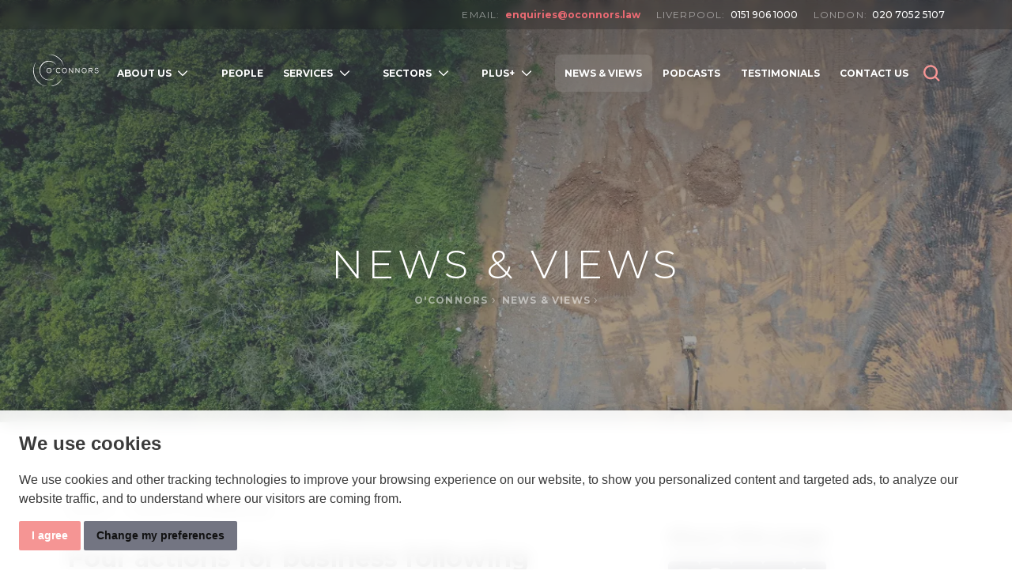

--- FILE ---
content_type: text/html; charset=utf-8
request_url: https://www.oconnors.law/news-views/four-actions-for-business-following-cop26/
body_size: 18642
content:


<!DOCTYPE html>
<html lang="en">

<head>
    <meta charset="utf-8">
    <meta name="viewport" content="width=device-width, initial-scale=1, shrink-to-fit=no">

    
    <title>Four actions for business following COP26: O&#x27;Connors | business lawyers for corporate, commercial, insurance and regulatory advice</title>
<meta name="apple-mobile-web-app-title" content="O&#x27;Connors">

    <meta name="description" content="The recent COP26 in Glasgow had a much greater focus on private sector businesses than in previous summits, increasing the pressure on them to transition to net-zero carbon emissions.">

<meta name="keywords" content="O&#x27;Connors, business lawyers, business advisers, corporate, commercial, insurance, regulatory">



    
<meta property="og:type" content="Website" />
<meta property="og:url" content="https://www.oconnors.law/news-views/four-actions-for-business-following-cop26/" />
    <meta property="og:title" content="Four actions for business following COP26 - O&#x27;Connors | business lawyers for corporate, commercial, insurance and regulatory advice" />

<meta property="og:description" content="The recent COP26 in Glasgow had a much greater focus on private sector businesses than in previous summits, increasing the pressure on them to transition to net-zero carbon emissions." />

		<meta property="og:image" content="https://www.oconnors.law/media/xjjgomuq/amazon-rainforest.jpg?width=1200&amp;height=630&amp;v=1d7f3634dbd1c30+&quality=70&format=webp" />


    
        <link rel="apple-touch-icon" sizes="57x57" href="/images/web/apple-touch-icon-57x57.png">
        <link rel="apple-touch-icon" sizes="60x60" href="/images/web/apple-touch-icon-60x60.png">
        <link rel="apple-touch-icon" sizes="72x72" href="/images/web/apple-touch-icon-72x72.png">
        <link rel="apple-touch-icon" sizes="76x76" href="/images/web/apple-touch-icon-76x76.png">
        <link rel="apple-touch-icon" sizes="114x114" href="/images/web/apple-touch-icon-114x114.png">
        <link rel="apple-touch-icon" sizes="120x120" href="/images/web/apple-touch-icon-120x120.png">
        <link rel="apple-touch-icon" sizes="144x144" href="/images/web/apple-touch-icon-144x144.png">
        <link rel="apple-touch-icon" sizes="152x152" href="/images/web/apple-touch-icon-152x152.png">
        <link rel="apple-touch-icon" sizes="180x180" href="/images/web/apple-touch-icon-180x180.png">
        <link rel="icon" type="image/png" sizes="32x32" href="/images/web/favicon-32x32.png">
        <link rel="icon" type="image/png" sizes="192x192" href="/images/web/android-chrome-192x192.png">
        <link rel="icon" type="image/png" sizes="96x96" href="/images/web/favicon-96x96.png">
        <link rel="icon" type="image/png" sizes="16x16" href="/images/web/favicon-16x16.png">
        <meta name="msapplication-config" content="IEconfig.xml" />
        <meta name="msapplication-TileColor" content="#565867">
        <meta name="msapplication-TileImage" content="/images/web/mstile-144x144.png">
        <meta name="theme-color" content="#565867">



        <script type="application/ld+json">
{"@context":"https://schema.org/","@type":"Organization","name":"O'Connors","description":"O'Connors: Business lawyers and advisers with a unique blend of corporate, commercial, insurance and regulatory expertise and sector experience","image":"https://www.oconnors.law/media/1mop2s14/homepage-header-5.jpg","sameAs":["https://www.linkedin.com/company/o%27connors-llp"],"telephone":"0151 906 1000","email":"enquiries@oconnors.law"}
{"@context":"https://schema.org/","@type":"LocalBusiness","name":"O'Connors","url":"https://www.oconnors.law/","image":"https://www.oconnors.law/media/1mop2s14/homepage-header-5.jpg","address":{"@type":"PostalAddress","streetAddress":"O’Connors \nThe Plaza \n100 Old Hall Street \nLiverpool L3 9QJ"},"telephone":"0151 906 1000","email":"enquiries@oconnors.law","department":[{"@context":"https://schema.org/","@type":"Organization","name":"Liverpool Office","legalName":"O'Connors","email":"enquiries@oconnors.law","telephone":"0151 906 1000","address":{"@type":"PostalAddress","streetAddress":"O’Connors \nThe Plaza \n100 Old Hall Street \nLiverpool L3 9QJ"},"image":"https://www.oconnors.law/media/tenpiu03/liverpool-reflection-3.jpeg","location":{"@type":"Place","geo":{"@type":"GeoCoordinates","latitude":"53.410974","longitude":"-2.994858"}}},{"@context":"https://schema.org/","@type":"Organization","name":"London Office","legalName":"O'Connors","email":"enquiries@oconnors.law","telephone":"020 7052 5107","address":{"@type":"PostalAddress","streetAddress":"O’Connors \nNew London House\n6 London Street\nLondon EC3R 7LP"},"image":"https://www.oconnors.law/media/ghtmf3fc/london-reflection-2.jpg","location":{"@type":"Place","geo":{"@type":"GeoCoordinates","latitude":"51.51137","longitude":"-0.07922"}}}]}        </script>


    <!--[if IE]>
        <link href="/css/bootstrap-ie9.css" rel="stylesheet">
        <script src="https://cdn.jsdelivr.net/g/html5shiv@3.7.3" integrity="sha384-n1GsgyUdmQFXgUiVElDGJzjMEiIOJKcvXHCfKu0Ma8i2Cvipsuf1JwGHzHv5Ficj" crossorigin="anonymous"></script>
    <![endif]-->
    <!--[if lt IE 9]>
        <link href="/css/bootstrap-ie8.css" rel="stylesheet">
    <![endif]-->
    <!--Mapbox-->
    <script integrity="sha384-DhY0JzHtRSi6hVlkcl8pnYDFxtpFPLFknTwdYcCP0K3mDvN9AOIAcEdhU/1OFCPl" crossorigin="anonymous" src="https://api.mapbox.com/mapbox-gl-js/v1.12.0/mapbox-gl.js"></script>
    <link rel="preload" as="style" integrity="sha384-UZ+LVvoKDw3Z1M+G8PTJnK15pz8bkHYawBRgjnu8G6HOF6m1Sswa8NmgIRHBwl6W" crossorigin="anonymous" onload="this.onload=null;this.rel='stylesheet'" href="https://api.mapbox.com/mapbox-gl-js/v1.12.0/mapbox-gl.css">

    <link rel="stylesheet" href="/css/site.css">
    <link rel="stylesheet" href="/css/pot.css">

    <noscript>
        <div id="ScriptWarning">
            <strong>Warning!</strong>
            Unfortunately your browser has disabled scripting. Please enable it in order to display this page.
        </div>
    </noscript>

</head>

<body class="pageid-1649 page-newsArticle">


    <div class="sr-only">
        <svg xmlns="http://www.w3.org/2000/svg" xmlns:xlink="http://www.w3.org/1999/xlink">
    <symbol id="icon-arrow-left" viewBox="0 0 24 24"><path fill-rule="evenodd" d="M21 12a.924.924 0 0 1-.24.628.789.789 0 0 1-.578.26H5.795l5.149 4.593a.93.93 0 0 1 .24.63.93.93 0 0 1-.24.628.786.786 0 0 1-.58.261.79.79 0 0 1-.579-.26L3.24 12.63a.954.954 0 0 1 0-1.258l6.545-6.111a.788.788 0 0 1 .58-.261.787.787 0 0 1 .579.26.93.93 0 0 1 .24.63.93.93 0 0 1-.24.63l-5.15 4.591h14.388a.788.788 0 0 1 .578.26A.93.93 0 0 1 21 12Z" clip-rule="evenodd"/></symbol>
    <symbol id="icon-arrow-right" viewBox="0 0 24 24"><path fill-rule="evenodd" clip-rule="evenodd" d="M3 12c0-.236.086-.462.24-.628a.787.787 0 0 1 .578-.26h14.387l-5.149-4.593a.93.93 0 0 1-.24-.63.93.93 0 0 1 .24-.628.787.787 0 0 1 .58-.261c.217 0 .425.094.579.26l6.545 6.11a.954.954 0 0 1 0 1.258l-6.545 6.111a.788.788 0 0 1-.58.261.788.788 0 0 1-.579-.26.93.93 0 0 1-.24-.63.93.93 0 0 1 .24-.63l5.15-4.591H3.818a.787.787 0 0 1-.578-.26A.93.93 0 0 1 3 12Z"/></symbol>
    <symbol id="icon-chevron-down" viewBox="0 0 24 24"><path fill-rule="evenodd" clip-rule="evenodd" d="M3.293 8.293a1 1 0 0 1 1.414 0L12 15.586l7.293-7.293a1 1 0 1 1 1.414 1.414l-8 8a1 1 0 0 1-1.414 0l-8-8a1 1 0 0 1 0-1.414Z"/></symbol>
    <symbol id="icon-chevron-right" viewBox="0 0 24 24"><path fill-rule="evenodd" clip-rule="evenodd" d="M8.293 20.707a1 1 0 0 1 0-1.414L15.586 12 8.293 4.707a1 1 0 0 1 1.414-1.414l8 8a1 1 0 0 1 0 1.414l-8 8a1 1 0 0 1-1.414 0Z"/></symbol>
    <symbol id="icon-chevron-up" viewBox="0 0 24 24"><path fill-rule="evenodd" clip-rule="evenodd" d="M20.707 15.707a1 1 0 0 1-1.414 0L12 8.414l-7.293 7.293a1 1 0 0 1-1.414-1.414l8-8a1 1 0 0 1 1.414 0l8 8a1 1 0 0 1 0 1.414Z"/></symbol>
    <symbol id="icon-house" viewBox="0 0 28 29"><path d="M26.219 13.948 14.552 2.28a.778.778 0 0 0-1.096 0L1.789 13.948a.778.778 0 0 0 1.097 1.096L14 3.93l11.114 11.122a.778.778 0 0 0 1.097-1.096l.008-.008Z"/><path d="M21.778 25.389h-3.89V17.61h-7.777v7.778H6.222v-10.89l-1.555 1.556v9.334a1.555 1.555 0 0 0 1.555 1.555h5.445v-7.777h4.666v7.777h5.445a1.555 1.555 0 0 0 1.555-1.555v-9.52l-1.555-1.556V25.39Z"/></symbol>
    <symbol id="icon-search" viewBox="0 0 32 33"><path fill-rule="evenodd" d="m22.101 20.698 7.173 7.174a1.345 1.345 0 1 1-1.902 1.901L20.198 22.6a10.667 10.667 0 1 1 1.902-1.902h.001Zm-8.433 1.468a8 8 0 1 0 0-16 8 8 0 0 0 0 16Z" clip-rule="evenodd"/></symbol>
    <symbol id="icon-times" viewBox="0 0 20 20"><path fill-rule="evenodd" d="M16.388 3.612a.952.952 0 0 1 0 1.347L4.959 16.388a.952.952 0 0 1-1.347-1.347L15.041 3.612a.952.952 0 0 1 1.347 0Z" clip-rule="evenodd"/><path fill-rule="evenodd" d="M3.612 3.612a.952.952 0 0 1 1.347 0l11.429 11.429a.952.952 0 0 1-1.347 1.347L3.612 4.959a.952.952 0 0 1 0-1.347Z" clip-rule="evenodd"/></symbol>
    <symbol id="icon-hamburger" viewBox="0 0 20 20"><path fill-rule="evenodd" d="M.833 4.167c0-.46.316-.834.706-.834h16.923c.389 0 .705.373.705.834 0 .46-.316.833-.705.833H1.538c-.389 0-.705-.373-.705-.833ZM.833 10c0-.46.316-.833.706-.833h16.923c.389 0 .705.373.705.833 0 .46-.316.833-.705.833H1.538c-.389 0-.705-.373-.705-.833ZM.833 15.833c0-.46.316-.833.706-.833h16.923c.389 0 .705.373.705.833 0 .46-.316.834-.705.834H1.538c-.389 0-.705-.373-.705-.834Z" clip-rule="evenodd"/></symbol>
</svg>
    </div>
    
<!-- Cookie Consent by https://www.CookieConsent.com -->
<script type="text/javascript" defer src="/Scripts//cookieconsent.min.js"></script>
<script type="text/javascript">
	document.addEventListener('DOMContentLoaded', function () {
		cookieconsent.run({
			"notice_banner_type": "simple",
			"consent_type": "express",
			"palette": "light",
			"language": "en",
			"website_name": "",
			"cookies_policy_url": "/privacy-policy",
			"change_preferences_selector":"#cookiePreferences"
		});
	});
</script>

<noscript>ePrivacy and GPDR Cookie Consent Script by <a href="https://www.CookieConsent.com/">Cookie Consent</a></noscript>
<!-- End Cookie Consent by https://www.CookieConsent.com -->


    <header class="main-header">
        <div class="contact-bar">
            <div class="container">
                    <ul>
                        <li>
                            <span>Email:</span>
                            <div><a href="mailto:enquiries@oconnors.law">enquiries@oconnors.law</a></div>
                        </li>
                                <li>
                                        <span>Liverpool:</span>
                                        <div>0151 906 1000</div>
                                </li>
                                <li>
                                        <span>London:</span>
                                        <div>020 7052 5107</div>
                                </li>
                    </ul>
            </div>
        </div>
        <div class="container navigation">
            <div class="row">
                <div class="col-sm-12">

                    <div class="logo-nav-bar">
                        <a class="page-content-link" href="#main-content-col">Jump to page content</a>
                        <div class="nav">
                                <div class="logo">
                                <a href="/"><img src="/images/logo.svg" alt="O'Connors logo" loading="lazy" /></a>
                                </div>
                                <button class="main-nav-trigger" type="button" aria-expanded="false" aria-haspopup="true">
                                    <span class="main-nav-trigger__content main-nav-trigger__content--open">
                                        <svg class="main-nav-trigger__icon" aria-hidden="true">
                                            <use xlink:href="#icon-hamburger"/>
                                        </svg>
                                        <span class="main-nav-trigger__label">
                                            Menu <span class="sr-only">open</span>
                                        </span>
                                    </span>
                                    <span class="main-nav-trigger__content main-nav-trigger__content--close">
                                        <svg class="main-nav-trigger__icon" aria-hidden="true">
                                            <use xlink:href="#icon-times"/>
                                        </svg>
                                        <span class="main-nav-trigger__label">
                                            Close <span class="sr-only">menu</span>
                                        </span>
                                    </span>
                                </button>
                                
<nav class="main-nav-wrapper" aria-label="Main menu">
    <ul class="main-nav">

                <li class="main-nav__listitem main-nav__listitem--hassub nav-item navpage-1203">
                    <div class="main-nav__listitem__linkwrapper">
                        <a class="main-nav__listitem__link nav-link" href="/about-us/" aria-expanded="false" aria-haspopup="true" >
                            <span>
About Us                            </span>
                            <button class="main-nav__listitem__subnav-trigger" type="button" aria-expanded="false" aria-controls="1203" aria-label="Open subnavigation">
                                    <svg class="main-nav__listitem__linkwrapper__icon" aria-hidden="true">
                                        <use xlink:href="#icon-chevron-right" />
                                    </svg>
                                </button>
                        </a>

                    </div>
                        <div class="main-nav__submenu secondary" id="1203">
                            <ul class="main-nav__submenu__list main-nav__submenu__list--1col">
                                <li class="main-nav__submenu__back-item">
                                    <button type="button" class="menu-back-btn">
                                        <span class="menu-back-btn__icon-wrapper">
                                            <svg class="menu-back-btn__icon" aria-hidden="true">
                                                <use xlink:href="#icon-arrow-right" />
                                            </svg>
                                        </span>
                                        <span class="menu-back-btn__label"><span class="sr-only">Back to</span>About Us</span>
                                    </button>
                                </li>
                                <li class="main-nav__submenu__listitem main-nav__submenu__listitem--overview">
                                    <a href="/about-us/" class="menu-suggestions__title">About Us</a>
                                    <button class="main-nav__listitem__subnav-trigger" type="button" aria-expanded="false" aria-label="Open subnavigation">
                                        <span>About Us</span>
                                        <svg class="main-nav__listitem__linkwrapper__icon" aria-hidden="true">
                                            <use xlink:href="#icon-chevron-right" />
                                        </svg>
                                    </button>
                                </li>
                                    <li class="main-nav__submenu__listitem">
                                        <div class="main-nav__submenu__linkwrapper">
                                            <a href="/about-us/why-oconnors/" class="main-nav__submenu__link">
                                                <span>
Why O&#x27;Connors                                                </span>
                                            </a>
                                        </div>
                                    </li>
                                    <li class="main-nav__submenu__listitem">
                                        <div class="main-nav__submenu__linkwrapper">
                                            <a href="/about-us/price-promise/" class="main-nav__submenu__link">
                                                <span>
Price Promise                                                </span>
                                            </a>
                                        </div>
                                    </li>
                                    <li class="main-nav__submenu__listitem">
                                        <div class="main-nav__submenu__linkwrapper">
                                            <a href="/about-us/strictly-giving/" class="main-nav__submenu__link">
                                                <span>
Strictly Giving                                                </span>
                                            </a>
                                        </div>
                                    </li>
                                    <li class="main-nav__submenu__listitem">
                                        <div class="main-nav__submenu__linkwrapper">
                                            <a href="/about-us/join-us/" class="main-nav__submenu__link">
                                                <span>
Join Us                                                </span>
                                            </a>
                                        </div>
                                    </li>
                            </ul>
                        </div>
                </li>
                <li class="main-nav__listitem nav-item navpage-1149">
                    <div class="main-nav__listitem__linkwrapper">
                        <a class="main-nav__listitem__link nav-link" href="/people/" >
                            <span>
People                            </span>
                        </a>

                    </div>
                </li>
                <li class="main-nav__listitem main-nav__listitem--hassub nav-item navpage-1079">
                    <div class="main-nav__listitem__linkwrapper">
                        <a class="main-nav__listitem__link nav-link" href="/legal-services/" aria-expanded="false" aria-haspopup="true" >
                            <span>
Services                            </span>
                            <button class="main-nav__listitem__subnav-trigger" type="button" aria-expanded="false" aria-controls="1079" aria-label="Open subnavigation">
                                    <svg class="main-nav__listitem__linkwrapper__icon" aria-hidden="true">
                                        <use xlink:href="#icon-chevron-right" />
                                    </svg>
                                </button>
                        </a>

                    </div>
                        <div class="main-nav__submenu secondary" id="1079">
                            <ul class="main-nav__submenu__list main-nav__submenu__list--1col">
                                <li class="main-nav__submenu__back-item">
                                    <button type="button" class="menu-back-btn">
                                        <span class="menu-back-btn__icon-wrapper">
                                            <svg class="menu-back-btn__icon" aria-hidden="true">
                                                <use xlink:href="#icon-arrow-right" />
                                            </svg>
                                        </span>
                                        <span class="menu-back-btn__label"><span class="sr-only">Back to</span>Legal Services</span>
                                    </button>
                                </li>
                                <li class="main-nav__submenu__listitem main-nav__submenu__listitem--overview">
                                    <a href="/legal-services/" class="menu-suggestions__title">Legal Services</a>
                                    <button class="main-nav__listitem__subnav-trigger" type="button" aria-expanded="false" aria-label="Open subnavigation">
                                        <span>Legal Services</span>
                                        <svg class="main-nav__listitem__linkwrapper__icon" aria-hidden="true">
                                            <use xlink:href="#icon-chevron-right" />
                                        </svg>
                                    </button>
                                </li>
                                    <li class="main-nav__submenu__listitem">
                                        <div class="main-nav__submenu__linkwrapper">
                                            <a href="/legal-services/commercial-advice/" class="main-nav__submenu__link">
                                                <span>
Commercial Advice                                                </span>
                                            </a>
                                        </div>
                                    </li>
                                    <li class="main-nav__submenu__listitem">
                                        <div class="main-nav__submenu__linkwrapper">
                                            <a href="/legal-services/corporate-advice/" class="main-nav__submenu__link">
                                                <span>
Corporate Advice                                                </span>
                                            </a>
                                        </div>
                                    </li>
                                    <li class="main-nav__submenu__listitem main-nav__submenu__listitem--hassub">
                                        <div class="main-nav__submenu__linkwrapper">
                                            <a href="/legal-services/insurance-advice/" class="main-nav__submenu__link" aria-expanded="false" aria-haspopup="true">
                                                <span>
Insurance Advice                                                </span>
                                                <button class="main-nav__listitem__subnav-trigger" type="button" aria-expanded="false" aria-controls="1064" aria-label="Open subnavigation">
                                                        <svg class="main-nav__listitem__linkwrapper__icon" aria-hidden="true">
                                                            <use xlink:href="#icon-chevron-right" />
                                                        </svg>
                                                    </button>
                                            </a>
                                        </div>
                                            <div class="main-nav__submenu tertiary" id="1064">
                                                <ul class="main-nav__submenu__list">
                                                    <li class="main-nav__submenu__back-item">
                                                        <button type="button" class="menu-back-btn">
                                                            <span class="menu-back-btn__icon-wrapper">
                                                                <svg class="menu-back-btn__icon" aria-hidden="true">
                                                                    <use xlink:href="#icon-arrow-right" />
                                                                </svg>
                                                            </span>
                                                            <span class="menu-back-btn__label"><span class="sr-only">Back to</span>Insurance Advice</span>
                                                        </button>
                                                    </li>
                                                    <li class="main-nav__submenu__listitem main-nav__submenu__listitem--overview">
                                                        <a href="/legal-services/insurance-advice/" class="menu-suggestions__title">Insurance Advice</a>
                                                    </li>
                                                        <li class="main-nav__submenu__listitem">
                                                            <a href="/legal-services/insurance-advice/captives/" class="main-nav__submenu__link">
                                                                <span>
Captives                                                                </span>
                                                            </a>

                                                        </li>
                                                        <li class="main-nav__submenu__listitem">
                                                            <a href="/legal-services/insurance-advice/transaction-adviser-support/" class="main-nav__submenu__link">
                                                                <span>
Transaction Adviser Support                                                                </span>
                                                            </a>

                                                        </li>
                                                        <li class="main-nav__submenu__listitem">
                                                            <a href="/legal-services/insurance-advice/service-provider-reviews/" class="main-nav__submenu__link">
                                                                <span>
Service Provider Reviews                                                                </span>
                                                            </a>

                                                        </li>
                                                </ul>
                                            </div>
                                    </li>
                                    <li class="main-nav__submenu__listitem">
                                        <div class="main-nav__submenu__linkwrapper">
                                            <a href="/legal-services/regulatory-advice/" class="main-nav__submenu__link">
                                                <span>
Regulatory Advice                                                </span>
                                            </a>
                                        </div>
                                    </li>
                            </ul>
                        </div>
                </li>
                <li class="main-nav__listitem main-nav__listitem--hassub nav-item navpage-1111">
                    <div class="main-nav__listitem__linkwrapper">
                        <a class="main-nav__listitem__link nav-link" href="/sector-specialisms/" aria-expanded="false" aria-haspopup="true" >
                            <span>
Sectors                            </span>
                            <button class="main-nav__listitem__subnav-trigger" type="button" aria-expanded="false" aria-controls="1111" aria-label="Open subnavigation">
                                    <svg class="main-nav__listitem__linkwrapper__icon" aria-hidden="true">
                                        <use xlink:href="#icon-chevron-right" />
                                    </svg>
                                </button>
                        </a>

                    </div>
                        <div class="main-nav__submenu secondary" id="1111">
                            <ul class="main-nav__submenu__list main-nav__submenu__list--1col">
                                <li class="main-nav__submenu__back-item">
                                    <button type="button" class="menu-back-btn">
                                        <span class="menu-back-btn__icon-wrapper">
                                            <svg class="menu-back-btn__icon" aria-hidden="true">
                                                <use xlink:href="#icon-arrow-right" />
                                            </svg>
                                        </span>
                                        <span class="menu-back-btn__label"><span class="sr-only">Back to</span>Sector Specialisms</span>
                                    </button>
                                </li>
                                <li class="main-nav__submenu__listitem main-nav__submenu__listitem--overview">
                                    <a href="/sector-specialisms/" class="menu-suggestions__title">Sector Specialisms</a>
                                    <button class="main-nav__listitem__subnav-trigger" type="button" aria-expanded="false" aria-label="Open subnavigation">
                                        <span>Sector Specialisms</span>
                                        <svg class="main-nav__listitem__linkwrapper__icon" aria-hidden="true">
                                            <use xlink:href="#icon-chevron-right" />
                                        </svg>
                                    </button>
                                </li>
                                    <li class="main-nav__submenu__listitem main-nav__submenu__listitem--hassub">
                                        <div class="main-nav__submenu__linkwrapper">
                                            <a href="/sector-specialisms/financial-services/" class="main-nav__submenu__link" aria-expanded="false" aria-haspopup="true">
                                                <span>
Financial Services                                                </span>
                                                <button class="main-nav__listitem__subnav-trigger" type="button" aria-expanded="false" aria-controls="1113" aria-label="Open subnavigation">
                                                        <svg class="main-nav__listitem__linkwrapper__icon" aria-hidden="true">
                                                            <use xlink:href="#icon-chevron-right" />
                                                        </svg>
                                                    </button>
                                            </a>
                                        </div>
                                            <div class="main-nav__submenu tertiary" id="1113">
                                                <ul class="main-nav__submenu__list">
                                                    <li class="main-nav__submenu__back-item">
                                                        <button type="button" class="menu-back-btn">
                                                            <span class="menu-back-btn__icon-wrapper">
                                                                <svg class="menu-back-btn__icon" aria-hidden="true">
                                                                    <use xlink:href="#icon-arrow-right" />
                                                                </svg>
                                                            </span>
                                                            <span class="menu-back-btn__label"><span class="sr-only">Back to</span>Financial Services</span>
                                                        </button>
                                                    </li>
                                                    <li class="main-nav__submenu__listitem main-nav__submenu__listitem--overview">
                                                        <a href="/sector-specialisms/financial-services/" class="menu-suggestions__title">Financial Services</a>
                                                    </li>
                                                        <li class="main-nav__submenu__listitem">
                                                            <a href="/sector-specialisms/financial-services/captives/" class="main-nav__submenu__link">
                                                                <span>
Captives                                                                </span>
                                                            </a>

                                                        </li>
                                                        <li class="main-nav__submenu__listitem">
                                                            <a href="/sector-specialisms/financial-services/financial-advisers/" class="main-nav__submenu__link">
                                                                <span>
Financial Advisers                                                                </span>
                                                            </a>

                                                        </li>
                                                        <li class="main-nav__submenu__listitem">
                                                            <a href="/sector-specialisms/financial-services/insurance-brokers/" class="main-nav__submenu__link">
                                                                <span>
Insurance Brokers                                                                </span>
                                                            </a>

                                                        </li>
                                                        <li class="main-nav__submenu__listitem">
                                                            <a href="/sector-specialisms/financial-services/insurers/" class="main-nav__submenu__link">
                                                                <span>
Insurers                                                                </span>
                                                            </a>

                                                        </li>
                                                        <li class="main-nav__submenu__listitem">
                                                            <a href="/sector-specialisms/financial-services/investment-funds/" class="main-nav__submenu__link">
                                                                <span>
Investment Funds                                                                </span>
                                                            </a>

                                                        </li>
                                                        <li class="main-nav__submenu__listitem">
                                                            <a href="/sector-specialisms/financial-services/managing-general-agents/" class="main-nav__submenu__link">
                                                                <span>
Managing General Agents                                                                </span>
                                                            </a>

                                                        </li>
                                                </ul>
                                            </div>
                                    </li>
                                    <li class="main-nav__submenu__listitem main-nav__submenu__listitem--hassub">
                                        <div class="main-nav__submenu__linkwrapper">
                                            <a href="/sector-specialisms/legal-services/" class="main-nav__submenu__link" aria-expanded="false" aria-haspopup="true">
                                                <span>
Legal Services                                                </span>
                                                <button class="main-nav__listitem__subnav-trigger" type="button" aria-expanded="false" aria-controls="1112" aria-label="Open subnavigation">
                                                        <svg class="main-nav__listitem__linkwrapper__icon" aria-hidden="true">
                                                            <use xlink:href="#icon-chevron-right" />
                                                        </svg>
                                                    </button>
                                            </a>
                                        </div>
                                            <div class="main-nav__submenu tertiary" id="1112">
                                                <ul class="main-nav__submenu__list">
                                                    <li class="main-nav__submenu__back-item">
                                                        <button type="button" class="menu-back-btn">
                                                            <span class="menu-back-btn__icon-wrapper">
                                                                <svg class="menu-back-btn__icon" aria-hidden="true">
                                                                    <use xlink:href="#icon-arrow-right" />
                                                                </svg>
                                                            </span>
                                                            <span class="menu-back-btn__label"><span class="sr-only">Back to</span>Legal Services</span>
                                                        </button>
                                                    </li>
                                                    <li class="main-nav__submenu__listitem main-nav__submenu__listitem--overview">
                                                        <a href="/sector-specialisms/legal-services/" class="menu-suggestions__title">Legal Services</a>
                                                    </li>
                                                        <li class="main-nav__submenu__listitem">
                                                            <a href="/sector-specialisms/legal-services/barristers-chambers-and-entities/" class="main-nav__submenu__link">
                                                                <span>
Barristers&#x27; Chambers and Entities                                                                </span>
                                                            </a>

                                                        </li>
                                                        <li class="main-nav__submenu__listitem">
                                                            <a href="/sector-specialisms/legal-services/claims-management-companies/" class="main-nav__submenu__link">
                                                                <span>
Claims Management Companies                                                                </span>
                                                            </a>

                                                        </li>
                                                        <li class="main-nav__submenu__listitem">
                                                            <a href="/sector-specialisms/legal-services/law-firms/" class="main-nav__submenu__link">
                                                                <span>
Law firms                                                                </span>
                                                            </a>

                                                        </li>
                                                </ul>
                                            </div>
                                    </li>
                                    <li class="main-nav__submenu__listitem main-nav__submenu__listitem--hassub">
                                        <div class="main-nav__submenu__linkwrapper">
                                            <a href="/sector-specialisms/sport/" class="main-nav__submenu__link" aria-expanded="false" aria-haspopup="true">
                                                <span>
Sport                                                </span>
                                                <button class="main-nav__listitem__subnav-trigger" type="button" aria-expanded="false" aria-controls="1768" aria-label="Open subnavigation">
                                                        <svg class="main-nav__listitem__linkwrapper__icon" aria-hidden="true">
                                                            <use xlink:href="#icon-chevron-right" />
                                                        </svg>
                                                    </button>
                                            </a>
                                        </div>
                                            <div class="main-nav__submenu tertiary" id="1768">
                                                <ul class="main-nav__submenu__list">
                                                    <li class="main-nav__submenu__back-item">
                                                        <button type="button" class="menu-back-btn">
                                                            <span class="menu-back-btn__icon-wrapper">
                                                                <svg class="menu-back-btn__icon" aria-hidden="true">
                                                                    <use xlink:href="#icon-arrow-right" />
                                                                </svg>
                                                            </span>
                                                            <span class="menu-back-btn__label"><span class="sr-only">Back to</span>Sport</span>
                                                        </button>
                                                    </li>
                                                    <li class="main-nav__submenu__listitem main-nav__submenu__listitem--overview">
                                                        <a href="/sector-specialisms/sport/" class="menu-suggestions__title">Sport</a>
                                                    </li>
                                                        <li class="main-nav__submenu__listitem">
                                                            <a href="/sector-specialisms/sport/corporate-ma-and-funding-advice/" class="main-nav__submenu__link">
                                                                <span>
Corporate, M&amp;A and funding advice                                                                </span>
                                                            </a>

                                                        </li>
                                                        <li class="main-nav__submenu__listitem">
                                                            <a href="/sector-specialisms/sport/commercial-and-ip-advice/" class="main-nav__submenu__link">
                                                                <span>
Commercial and IP advice                                                                </span>
                                                            </a>

                                                        </li>
                                                        <li class="main-nav__submenu__listitem">
                                                            <a href="/sector-specialisms/sport/regulatory-and-insurance-advice/" class="main-nav__submenu__link">
                                                                <span>
Regulatory and insurance advice                                                                </span>
                                                            </a>

                                                        </li>
                                                        <li class="main-nav__submenu__listitem">
                                                            <a href="/sector-specialisms/sport/sport-related-case-studies/" class="main-nav__submenu__link">
                                                                <span>
Sport-related case studies                                                                </span>
                                                            </a>

                                                        </li>
                                                </ul>
                                            </div>
                                    </li>
                            </ul>
                        </div>
                </li>
                <li class="main-nav__listitem main-nav__listitem--hassub nav-item navpage-1817">
                    <div class="main-nav__listitem__linkwrapper">
                        <a class="main-nav__listitem__link nav-link" href="/plus/" aria-expanded="false" aria-haspopup="true" >
                            <span>
PLUS&#x2B;                            </span>
                            <button class="main-nav__listitem__subnav-trigger" type="button" aria-expanded="false" aria-controls="1817" aria-label="Open subnavigation">
                                    <svg class="main-nav__listitem__linkwrapper__icon" aria-hidden="true">
                                        <use xlink:href="#icon-chevron-right" />
                                    </svg>
                                </button>
                        </a>

                    </div>
                        <div class="main-nav__submenu secondary" id="1817">
                            <ul class="main-nav__submenu__list main-nav__submenu__list--1col">
                                <li class="main-nav__submenu__back-item">
                                    <button type="button" class="menu-back-btn">
                                        <span class="menu-back-btn__icon-wrapper">
                                            <svg class="menu-back-btn__icon" aria-hidden="true">
                                                <use xlink:href="#icon-arrow-right" />
                                            </svg>
                                        </span>
                                        <span class="menu-back-btn__label"><span class="sr-only">Back to</span>PLUS&#x2B;</span>
                                    </button>
                                </li>
                                <li class="main-nav__submenu__listitem main-nav__submenu__listitem--overview">
                                    <a href="/plus/" class="menu-suggestions__title">PLUS&#x2B;</a>
                                    <button class="main-nav__listitem__subnav-trigger" type="button" aria-expanded="false" aria-label="Open subnavigation">
                                        <span>PLUS&#x2B;</span>
                                        <svg class="main-nav__listitem__linkwrapper__icon" aria-hidden="true">
                                            <use xlink:href="#icon-chevron-right" />
                                        </svg>
                                    </button>
                                </li>
                                    <li class="main-nav__submenu__listitem">
                                        <div class="main-nav__submenu__linkwrapper">
                                            <a href="/plus/financial-services-projects/" class="main-nav__submenu__link">
                                                <span>
Financial Services Projects                                                </span>
                                            </a>
                                        </div>
                                    </li>
                                    <li class="main-nav__submenu__listitem">
                                        <div class="main-nav__submenu__linkwrapper">
                                            <a href="/plus/legal-services-projects/" class="main-nav__submenu__link">
                                                <span>
Legal Services Projects                                                </span>
                                            </a>
                                        </div>
                                    </li>
                                    <li class="main-nav__submenu__listitem">
                                        <div class="main-nav__submenu__linkwrapper">
                                            <a href="/plus/corporate-commercial-projects/" class="main-nav__submenu__link">
                                                <span>
Corporate &amp; Commercial Projects                                                </span>
                                            </a>
                                        </div>
                                    </li>
                            </ul>
                        </div>
                </li>
                <li class="main-nav__listitem nav-item navpage-1091 active">
                    <div class="main-nav__listitem__linkwrapper">
                        <a class="main-nav__listitem__link nav-link" href="/news-views/" >
                            <span>
News &amp; Views                            </span>
                        </a>

                    </div>
                </li>
                <li class="main-nav__listitem nav-item navpage-1922">
                    <div class="main-nav__listitem__linkwrapper">
                        <a class="main-nav__listitem__link nav-link" href="/podcasts/" >
                            <span>
Podcasts                            </span>
                        </a>

                    </div>
                </li>
                <li class="main-nav__listitem nav-item navpage-1133">
                    <div class="main-nav__listitem__linkwrapper">
                        <a class="main-nav__listitem__link nav-link" href="/testimonials/" >
                            <span>
Testimonials                            </span>
                        </a>

                    </div>
                </li>
                <li class="main-nav__listitem nav-item navpage-1068">
                    <div class="main-nav__listitem__linkwrapper">
                        <a class="main-nav__listitem__link nav-link" href="/contact-us/" >
                            <span>
Contact Us                            </span>
                        </a>

                    </div>
                </li>
    </ul>
</nav>



                                    <div class="nav-search nav-search__mobile">
                                        <button role="button" class="nav-search__item nav-search__search-btn js-toggle-search" alt="search button">
                                            <svg viewBox="0 0 43 42" xmlns="http://www.w3.org/2000/svg" xml:space="preserve" fill-rule="evenodd" clip-rule="evenodd" stroke-linejoin="round" stroke-miterlimit="2" width="21" height="21">
                                                <path d="m41.27 37.752-8.072-8.072c2.446-3.204 3.788-7.088 3.788-11.186 0-4.94-1.924-9.584-5.418-13.078C28.074 1.924 23.43 0 18.488 0c-4.94 0-9.586 1.924-13.08 5.416-7.21 7.212-7.21 18.944 0 26.154 3.494 3.494 8.14 5.418 13.08 5.418 4.1 0 7.986-1.342 11.188-3.79l8.074 8.072c.486.488 1.124.73 1.76.73.638 0 1.274-.242 1.76-.73.974-.97.974-2.546 0-3.518ZM8.93 28.05c-5.272-5.268-5.27-13.844 0-19.114 2.552-2.552 5.948-3.958 9.558-3.958 3.612 0 7.006 1.406 9.56 3.958 2.554 2.552 3.96 5.948 3.96 9.558 0 3.61-1.406 7.004-3.96 9.556-2.554 2.554-5.948 3.96-9.56 3.96-3.61 0-7.006-1.406-9.558-3.96Z" fill-rule="nonzero"/>
                                            </svg>
                                            <span class="visually-hidden" aria-label="search button">Search</span>
                                        </button>
                                        <div class="header2-search">
                                            <button class="header2-search__close js-toggle-search">
                                                <svg xmlns="http://www.w3.org/2000/svg" viewBox="0 0 21 21" width="21" height="21">
                                                    <path d="M21 1.2373 19.7627 0 10.5 9.2627 1.2373 0 0 1.2373 9.2627 10.5 0 19.7627 1.2373 21 10.5 11.7373 19.7627 21 21 19.7627 11.7373 10.5 21 1.2373Z"/>
                                                </svg>
                                                <span class="visually-hidden">Close search form</span>
                                            </button>

                                            <form action="/search/" method="GET" id="searchForm" data-autocompleteurl="/umbraco/api/autocomplete/SiteSearch" class="search-form" novalidate="novalidate">
                                                <fieldset class="search-form__fieldset">
                                                    <label for="query" class="search-form__label">Search O'Connors by typing below</label>
                                                    <div class="search-form__input-group">
                                                        <label class="visually-hidden" for="query" aria-label="What are you looking for">What are you looking for</label>
                                                        <input type="text" id="query" name="query" placeholder="What are you looking for?" class="search-form__input" autocomplete="off">
                                                        <button type="submit" class="search-form__submit">
                                                            <svg viewBox="0 0 43 42" xmlns="http://www.w3.org/2000/svg" xml:space="preserve" fill-rule="evenodd" clip-rule="evenodd" stroke-linejoin="round" stroke-miterlimit="2" width="29" height="29">
                                                                <path d="m41.27 37.752-8.072-8.072c2.446-3.204 3.788-7.088 3.788-11.186 0-4.94-1.924-9.584-5.418-13.078C28.074 1.924 23.43 0 18.488 0c-4.94 0-9.586 1.924-13.08 5.416-7.21 7.212-7.21 18.944 0 26.154 3.494 3.494 8.14 5.418 13.08 5.418 4.1 0 7.986-1.342 11.188-3.79l8.074 8.072c.486.488 1.124.73 1.76.73.638 0 1.274-.242 1.76-.73.974-.97.974-2.546 0-3.518ZM8.93 28.05c-5.272-5.268-5.27-13.844 0-19.114 2.552-2.552 5.948-3.958 9.558-3.958 3.612 0 7.006 1.406 9.56 3.958 2.554 2.552 3.96 5.948 3.96 9.558 0 3.61-1.406 7.004-3.96 9.556-2.554 2.554-5.948 3.96-9.56 3.96-3.61 0-7.006-1.406-9.558-3.96Z" fill-rule="nonzero"></path>
                                                            </svg>
                                                            <span class="visually-hidden" aria-label="search button">Search</span>
                                                        </button>
                                                    </div>
                                                </fieldset>
                                            </form>

                                        </div>
                                    </div>
                        </div>

                    </div>

                </div>
            </div>
        </div>
    </header>

    		<section class="featured-area featured-area-default has-image">
			<div class="container">
				<div class="featured-area-content">
					<h1 class="title">News &amp; Views</h1>
					
<div class="breads">

        <ul>
                <li>
                    <a href="/">
O&#x27;Connors                    </a>
                </li>
                <li>
                    <a href="/news-views/">
News &amp; Views                    </a>
                </li>

        </ul>
</div>
				</div>
			</div>	
			<div class="bg-media">
				<picture>
					<source media="(min-width:992px)" srcset="/media/xjjgomuq/amazon-rainforest.jpg?width=1440&amp;height=560&amp;v=1d7f3634dbd1c30+&quality=70&format=webp">
					<source media="(min-width:575px)" srcset="/media/xjjgomuq/amazon-rainforest.jpg?width=900&amp;height=500&amp;v=1d7f3634dbd1c30+&quality=70&format=webp">
					<source media="(max-width:575px)" srcset="/media/xjjgomuq/amazon-rainforest.jpg?width=600&amp;height=400&amp;v=1d7f3634dbd1c30+&quality=70&format=webp">
					<img src="/media/xjjgomuq/amazon-rainforest.jpg?width=1440&amp;height=560&amp;v=1d7f3634dbd1c30+&quality=70&format=webp" alt="" loading="eager">
				</picture>
			</div>
			<span class="page-ripple"></span>
		</section>

        <script type="application/ld+json">
            {"@context":"https://schema.org/","@type":"Article","headline":"Four actions for business following COP26","image":"https://www.oconnors.law/media/xjjgomuq/amazon-rainforest.jpg","datePublished":"2021-12-19T00:00:00Z","description":"The recent COP26 in Glasgow had a much greater focus on private sector businesses than in previous summits, increasing the pressure on them to transition to net-zero carbon emissions."}
        </script>

<section class="page-section">
	<div class="container main-content article allow-content-breakout" id="main-content-col">
		<div class="row">
			<div class="col-lg-8">

                <div class="pr-lg-5">

				    <div class="article-sub mb-2">
					    <span class="article-date">19.12.21</span>
						    <span class="article-category">
								    <span>Strictly Boardroom</span>
						    </span>
				    </div>

				    <h2 class="article-title">Four actions for business following COP26</h2>


					    <p class="lead">The recent COP26 in Glasgow had a much greater focus on private sector businesses than in previous summits, increasing the pressure on them to transition to net-zero carbon emissions.</p>
<p>So, here are <strong>FOUR ACTIONS</strong> UK business owners should consider in the light of COP26, as governments collaborate to make the world a greener place in which to live and work.</p>
<p><strong>ACTION 1 - CONSIDER GREENER BOARD GOVERNANCE</strong></p>
<p>Company directors will need to pay more attention to climate change and wider environmental factors including biodiversity, resource efficiency, and waste reduction when making decisions at board level. In fact, more and more consumers will expect companies to show they care about the environment, not just supply sustainable products.</p>
<p>Currently, under the Companies Act 2006, larger companies must prepare a strategic report, containing a non-financial statement outlining information on environmental matters that are relevant factors in the development, performance, or position of the company's business. While these provisions do not yet apply to smaller companies, the shift in focus following COP26 suggests that smaller companies should expect similar obligations in the future. Being ahead of the game and incorporating environmental considerations into corporate governance is considered good ‘green’ practice that will likely deliver short-term and long-term benefits.</p>
<p><strong>ACTION 2 - EXPLORE B CORP STATUS</strong></p>
<p>The outputs from COP26 are likely to lead to an increase in businesses seeking B Corporation (B Corp) status, as greater transparency and disclosure on net-zero emissions, sustainability credentials and awareness of environmental factors start to drive business decisions.</p>
<p>Achieving B Corp status means joining a network of like-minded, for-profit organisations that value positive social change through community and environmental centric decision making. Achieving B Corp status involves the following steps:</p>
<ul style="list-style-type: disc;">
<li><strong>Step 1</strong> – Attaining a verified total score of at least 80 across all impact areas in a self-assessed performance assessment that focuses on governance, workers, community, environment, and customers.</li>
<li><strong>Step 2</strong> - Meeting the B Corp legal accountability requirements. These differ depending on jurisdiction and the size of the company but, generally, the requirements are that most of the revenue is generated through trading and the company is not a registered charity or public body. In the UK, B Corps often make this legal change by updating their Articles of Association to reflect the importance of considering the impact of their decisions on all their stakeholders.</li>
<li><strong>Step 3</strong> - Signing the B Corp Declaration of Independence which incurs an annual certification fee based on turnover.</li>
</ul>
<p><strong>ACTION 3 - RESPOND TO PROPOSED CONTRACT CHANGES</strong></p>
<p>Increasing environmental legislation will have a trickle-down effect on smaller companies. As the outputs from COP26 start to put pressure on larger companies to hit their green objectives, these larger companies will look to impose additional contractual obligations on their suppliers and manufacturers to ensure their supply chain is as sustainable as possible. Small suppliers may, for example, be required to report regularly to buyers on potential environmental risks arising from their products or services and indemnify buyers in respect of environmental regulatory breaches. Attempts by large companies to impose new terms and conditions on small businesses should be responded to with the benefit of specialist legal advice and a careful consideration of the practical consequences of such new terms and conditions.</p>
<p><strong>ACTION 4 - REVIEW BUSINESS INSURANCES</strong></p>
<p>COP26 reminded the world of the growing frequency of extreme weather events, increasing insurers’ exposure to large claims and losses, particularly in relation to property and business interruption. This is likely to have a general upward pressure on insurance premiums, notwithstanding the competitive insurance marketplace.</p>
<p>Insurers may start to favour insureds that conduct business in an environmentally responsible way. Those insureds that do not, may find insurance cover becoming prohibitively expensive or unavailable. Indeed, some insurers are already encouraging climate-friendly projects or choices through changes in insurance policy terms and conditions, such as discounts for all-electric vehicle fleets, energy efficient buildings or for those investing in heat-pump systems.</p>
<p>Taking specialist legal advice on policy wordings when brokers are placing insurance will ensure the cover is right for your specific business.</p>
<p>These <strong>FOUR ACTIONS</strong> should help businesses keep pace with the major outputs from COP26 and keep them on the front foot as regulatory changes are fleshed over in the coming months.</p>
<p><strong>To discuss any issues arising from item, please email <a href="mailto:philipbowers@oconnors.law">Phil Bowers</a> or ring him on 0151 906 1000.</strong></p>
                    
<div class="share-bar">

    <a class="print" href="javascript:window.print()">Print this page</a>

    <div class="addthis_inline_share_toolbox"></div>

</div>
                    <div class="mt-3">
                        
<div class="share-links">
    <h2 class="share-links__heading">Share this page</h2>
    <div class="share-links__items">
        <a href="#" onclick="event.preventDefault();navigator.clipboard.writeText('https://www.oconnors.law/news-views/four-actions-for-business-following-cop26/').then(() => alert('Link copied! Paste it into your Instagram story or bio.')).catch(() => alert('Could not copy the link.'));" title="Share on Instagram" target="_blank" rel="noopener noreferrer" class="share-links__link">
            <span class="sr-only">Share on Instagram</span>
            <svg xmlns="http://www.w3.org/2000/svg" viewBox="0 0 448 512" class="share-links__icon" aria-hidden="true" width="24" height="24"><path d="M224.1 141c-63.6 0-114.9 51.3-114.9 114.9s51.3 114.9 114.9 114.9S339 319.5 339 255.9 287.7 141 224.1 141zm0 189.6c-41.1 0-74.7-33.5-74.7-74.7s33.5-74.7 74.7-74.7 74.7 33.5 74.7 74.7-33.6 74.7-74.7 74.7zm146.4-194.3c0 14.9-12 26.8-26.8 26.8-14.9 0-26.8-12-26.8-26.8s12-26.8 26.8-26.8 26.8 12 26.8 26.8zm76.1 27.2c-1.7-35.9-9.9-67.7-36.2-93.9-26.2-26.2-58-34.4-93.9-36.2-37-2.1-147.9-2.1-184.9 0-35.8 1.7-67.6 9.9-93.9 36.1s-34.4 58-36.2 93.9c-2.1 37-2.1 147.9 0 184.9 1.7 35.9 9.9 67.7 36.2 93.9s58 34.4 93.9 36.2c37 2.1 147.9 2.1 184.9 0 35.9-1.7 67.7-9.9 93.9-36.2 26.2-26.2 34.4-58 36.2-93.9 2.1-37 2.1-147.8 0-184.8zM398.8 388c-7.8 19.6-22.9 34.7-42.6 42.6-29.5 11.7-99.5 9-132.1 9s-102.7 2.6-132.1-9c-19.6-7.8-34.7-22.9-42.6-42.6-11.7-29.5-9-99.5-9-132.1s-2.6-102.7 9-132.1c7.8-19.6 22.9-34.7 42.6-42.6 29.5-11.7 99.5-9 132.1-9s102.7-2.6 132.1 9c19.6 7.8 34.7 22.9 42.6 42.6 11.7 29.5 9 99.5 9 132.1s2.7 102.7-9 132.1z" /></svg>
        </a>
        <a href="https://www.facebook.com/sharer/sharer.php?u=https://www.oconnors.law/news-views/four-actions-for-business-following-cop26/" title="Share on Facebook" target="_blank" rel="noopener noreferrer" class="share-links__link">
            <span class="sr-only">Share on Facebook</span>
            <svg xmlns="http://www.w3.org/2000/svg" viewBox="0 0 512 512" class="share-links__icon" aria-hidden="true" width="24" height="24"><path d="M512 256C512 114.6 397.4 0 256 0S0 114.6 0 256c0 120 82.7 220.8 194.2 248.5V334.2h-52.8V256h52.8v-33.7c0-87.1 39.4-127.5 125-127.5 16.2 0 44.2 3.2 55.7 6.4V172c-6-.6-16.5-1-29.6-1-42 0-58.2 15.9-58.2 57.2V256h83.6l-14.4 78.2H287v175.9C413.8 494.8 512 386.9 512 256z" /></svg>
        </a>
        <a href="https://twitter.com/intent/tweet?url=https://www.oconnors.law/news-views/four-actions-for-business-following-cop26/" title="Share on X (Twitter)" target="_blank" rel="noopener noreferrer" class="share-links__link">
            <span class="sr-only">Share on X (Twitter)</span>
            <svg xmlns="http://www.w3.org/2000/svg" viewBox="0 0 512 512" class="share-links__icon" aria-hidden="true" width="24" height="24"><path d="M389.2 48h70.6L305.6 224.2 487 464H345L233.7 318.6 106.5 464H35.8L200.7 275.5 26.8 48H172.4L272.9 180.9 389.2 48zM364.4 421.8h39.1L151.1 88h-42L364.4 421.8z" /></svg>
        </a>
        <a href="mailto:?subject=Check this out&body=https://www.oconnors.law/news-views/four-actions-for-business-following-cop26/" title="Share by email" target="_blank" rel="noopener noreferrer" class="share-links__link">
            <span class="sr-only">Share by email</span>
            <svg xmlns="http://www.w3.org/2000/svg" viewBox="0 0 512 512" class="share-links__icon" aria-hidden="true" width="24" height="24"><path d="M48 64C21.5 64 0 85.5 0 112c0 15.1 7.1 29.3 19.2 38.4l217.6 163.2c11.4 8.5 27 8.5 38.4 0l217.6-163.2c12.1-9.1 19.2-23.3 19.2-38.4 0-26.5-21.5-48-48-48H48zM0 176v208c0 35.3 28.7 64 64 64h384c35.3 0 64-28.7 64-64V176L294.4 339.2a63.9 63.9 0 0 1-76.8 0L0 176z" /></svg>
        </a>
        <a href="https://www.linkedin.com/sharing/share-offsite/?url=https://www.oconnors.law/news-views/four-actions-for-business-following-cop26/" title="Share on LinkedIn" target="_blank" rel="noopener noreferrer" class="share-links__link">
            <span class="sr-only">Share on LinkedIn</span>
            <svg xmlns="http://www.w3.org/2000/svg" viewBox="0 0 448 512" class="share-links__icon" aria-hidden="true" width="24" height="24"><path d="M100.3 448H7.4V148.9h92.9zM53.8 108.1C24.1 108.1 0 83.5 0 53.8a53.8 53.8 0 0 1 107.6 0c0 29.7-24.1 54.3-53.8 54.3zM447.9 448h-92.7V302.4c0-34.7-.7-79.2-48.3-79.2-48.3 0-55.7 37.7-55.7 76.7V448h-92.8V148.9h89.1v40.8h1.3c12.4-23.5 42.7-48.3 87.9-48.3 94 0 111.3 61.9 111.3 142.3V448z" /></svg>
        </a>
    </div>
</div>

                    </div>

                </div>

			</div>

            <div class="col-lg-4 mt-5 mt-lg-0">
                <aside class="sidebar">

                    <div class="d-none d-lg-block">
                        
<div class="share-links">
    <h2 class="share-links__heading">Share this page</h2>
    <div class="share-links__items">
        <a href="#" onclick="event.preventDefault();navigator.clipboard.writeText('https://www.oconnors.law/news-views/four-actions-for-business-following-cop26/').then(() => alert('Link copied! Paste it into your Instagram story or bio.')).catch(() => alert('Could not copy the link.'));" title="Share on Instagram" target="_blank" rel="noopener noreferrer" class="share-links__link">
            <span class="sr-only">Share on Instagram</span>
            <svg xmlns="http://www.w3.org/2000/svg" viewBox="0 0 448 512" class="share-links__icon" aria-hidden="true" width="24" height="24"><path d="M224.1 141c-63.6 0-114.9 51.3-114.9 114.9s51.3 114.9 114.9 114.9S339 319.5 339 255.9 287.7 141 224.1 141zm0 189.6c-41.1 0-74.7-33.5-74.7-74.7s33.5-74.7 74.7-74.7 74.7 33.5 74.7 74.7-33.6 74.7-74.7 74.7zm146.4-194.3c0 14.9-12 26.8-26.8 26.8-14.9 0-26.8-12-26.8-26.8s12-26.8 26.8-26.8 26.8 12 26.8 26.8zm76.1 27.2c-1.7-35.9-9.9-67.7-36.2-93.9-26.2-26.2-58-34.4-93.9-36.2-37-2.1-147.9-2.1-184.9 0-35.8 1.7-67.6 9.9-93.9 36.1s-34.4 58-36.2 93.9c-2.1 37-2.1 147.9 0 184.9 1.7 35.9 9.9 67.7 36.2 93.9s58 34.4 93.9 36.2c37 2.1 147.9 2.1 184.9 0 35.9-1.7 67.7-9.9 93.9-36.2 26.2-26.2 34.4-58 36.2-93.9 2.1-37 2.1-147.8 0-184.8zM398.8 388c-7.8 19.6-22.9 34.7-42.6 42.6-29.5 11.7-99.5 9-132.1 9s-102.7 2.6-132.1-9c-19.6-7.8-34.7-22.9-42.6-42.6-11.7-29.5-9-99.5-9-132.1s-2.6-102.7 9-132.1c7.8-19.6 22.9-34.7 42.6-42.6 29.5-11.7 99.5-9 132.1-9s102.7-2.6 132.1 9c19.6 7.8 34.7 22.9 42.6 42.6 11.7 29.5 9 99.5 9 132.1s2.7 102.7-9 132.1z" /></svg>
        </a>
        <a href="https://www.facebook.com/sharer/sharer.php?u=https://www.oconnors.law/news-views/four-actions-for-business-following-cop26/" title="Share on Facebook" target="_blank" rel="noopener noreferrer" class="share-links__link">
            <span class="sr-only">Share on Facebook</span>
            <svg xmlns="http://www.w3.org/2000/svg" viewBox="0 0 512 512" class="share-links__icon" aria-hidden="true" width="24" height="24"><path d="M512 256C512 114.6 397.4 0 256 0S0 114.6 0 256c0 120 82.7 220.8 194.2 248.5V334.2h-52.8V256h52.8v-33.7c0-87.1 39.4-127.5 125-127.5 16.2 0 44.2 3.2 55.7 6.4V172c-6-.6-16.5-1-29.6-1-42 0-58.2 15.9-58.2 57.2V256h83.6l-14.4 78.2H287v175.9C413.8 494.8 512 386.9 512 256z" /></svg>
        </a>
        <a href="https://twitter.com/intent/tweet?url=https://www.oconnors.law/news-views/four-actions-for-business-following-cop26/" title="Share on X (Twitter)" target="_blank" rel="noopener noreferrer" class="share-links__link">
            <span class="sr-only">Share on X (Twitter)</span>
            <svg xmlns="http://www.w3.org/2000/svg" viewBox="0 0 512 512" class="share-links__icon" aria-hidden="true" width="24" height="24"><path d="M389.2 48h70.6L305.6 224.2 487 464H345L233.7 318.6 106.5 464H35.8L200.7 275.5 26.8 48H172.4L272.9 180.9 389.2 48zM364.4 421.8h39.1L151.1 88h-42L364.4 421.8z" /></svg>
        </a>
        <a href="mailto:?subject=Check this out&body=https://www.oconnors.law/news-views/four-actions-for-business-following-cop26/" title="Share by email" target="_blank" rel="noopener noreferrer" class="share-links__link">
            <span class="sr-only">Share by email</span>
            <svg xmlns="http://www.w3.org/2000/svg" viewBox="0 0 512 512" class="share-links__icon" aria-hidden="true" width="24" height="24"><path d="M48 64C21.5 64 0 85.5 0 112c0 15.1 7.1 29.3 19.2 38.4l217.6 163.2c11.4 8.5 27 8.5 38.4 0l217.6-163.2c12.1-9.1 19.2-23.3 19.2-38.4 0-26.5-21.5-48-48-48H48zM0 176v208c0 35.3 28.7 64 64 64h384c35.3 0 64-28.7 64-64V176L294.4 339.2a63.9 63.9 0 0 1-76.8 0L0 176z" /></svg>
        </a>
        <a href="https://www.linkedin.com/sharing/share-offsite/?url=https://www.oconnors.law/news-views/four-actions-for-business-following-cop26/" title="Share on LinkedIn" target="_blank" rel="noopener noreferrer" class="share-links__link">
            <span class="sr-only">Share on LinkedIn</span>
            <svg xmlns="http://www.w3.org/2000/svg" viewBox="0 0 448 512" class="share-links__icon" aria-hidden="true" width="24" height="24"><path d="M100.3 448H7.4V148.9h92.9zM53.8 108.1C24.1 108.1 0 83.5 0 53.8a53.8 53.8 0 0 1 107.6 0c0 29.7-24.1 54.3-53.8 54.3zM447.9 448h-92.7V302.4c0-34.7-.7-79.2-48.3-79.2-48.3 0-55.7 37.7-55.7 76.7V448h-92.8V148.9h89.1v40.8h1.3c12.4-23.5 42.7-48.3 87.9-48.3 94 0 111.3 61.9 111.3 142.3V448z" /></svg>
        </a>
    </div>
</div>

                    </div>


                    

    <hr class="m-0" />
    <div class="cta">

            <a href="/about-us/join-us/" class="cta__button btn btn-primary">Join Us</a>
    </div>
    <hr class="m-0 d-none d-lg-block" />


                </aside>
            </div>
		</div>
	</div>
</section>

<section class="page-section has-border" style="padding-bottom: 0;">
	<div class="page-section-content">
		<h2 class="heading">More News &amp; Views</h2>
	</div>
	<div class="picture-block-carousel">
					<div>
						<a href="/news-views/santas-costa-living-crisis/" class="picture-block picture-block-small-text text-center">
							<div class="picture-block-image">
									<img src="/media/jaqcv30c/santas-costa-living-crisis.jpg?rxy=0.5850899851571909,0.5039802552580349&amp;width=480&amp;height=350&amp;v=1dc6e8dcd784e50+&quality=70&format=webp" alt="" loading="lazy" />
							</div>
							<div class="picture-block-info">
								<div class="sub">
									<span>19.12.25</span>
										<span class="tags">
												<span>O&#x27;Connors News</span>
										</span>
								</div>
								<h2 class="title">Santa&#x27;s Costa living crisis</h2>
								<span class="text-link">Continue Reading</span>
							</div>
						</a>
					</div>
					<div>
						<a href="/news-views/how-multi-sport-ownership-is-shaping-investment-in-sport/" class="picture-block picture-block-small-text text-center">
							<div class="picture-block-image">
									<img src="/media/ih3dyccz/multi-sport.jpg?width=480&amp;height=350&amp;v=1dc64862690eea0+&quality=70&format=webp" alt="" loading="lazy" />
							</div>
							<div class="picture-block-info">
								<div class="sub">
									<span>04.12.25</span>
										<span class="tags">
												<span>Strictly Boardroom</span>
										</span>
								</div>
								<h2 class="title">How multi-sport ownership is shaping investment in sport</h2>
								<span class="text-link">Continue Reading</span>
							</div>
						</a>
					</div>
					<div>
						<a href="/news-views/professionalising-investment-deals-in-the-sport-sector/" class="picture-block picture-block-small-text text-center">
							<div class="picture-block-image">
									<img src="/media/v3cjmg5l/sport-investment.jpg?width=480&amp;height=350&amp;v=1dc53d5c1a619e0+&quality=70&format=webp" alt="" loading="lazy" />
							</div>
							<div class="picture-block-info">
								<div class="sub">
									<span>12.11.25</span>
										<span class="tags">
												<span>Strictly Boardroom</span>
										</span>
								</div>
								<h2 class="title">Professionalising investment deals in the sport sector</h2>
								<span class="text-link">Continue Reading</span>
							</div>
						</a>
					</div>
					<div>
						<a href="/news-views/law-firm-succession-faithfuls-or-traitors/" class="picture-block picture-block-small-text text-center">
							<div class="picture-block-image">
									<img src="/media/xcqdy2cs/celebrity-traitors.jpg?rxy=0.5043256531538247,0.4217615750239897&amp;width=480&amp;height=350&amp;v=1dc4da3e5571610+&quality=70&format=webp" alt="" loading="lazy" />
							</div>
							<div class="picture-block-info">
								<div class="sub">
									<span>04.11.25</span>
										<span class="tags">
												<span>Strictly Boardroom</span>
										</span>
								</div>
								<h2 class="title">Law firm succession - Faithfuls or Traitors?</h2>
								<span class="text-link">Continue Reading</span>
							</div>
						</a>
					</div>
	</div>
</section>

    <footer class="main-footer">

            <div class="footer-cta">
                <div class="cta-box">
                        <h2 class="title">How can we help?</h2>
                            <ul class="list-reset">
                                    <li><a class="btn btn-primary btn-block" href="/about-us/why-oconnors/">Why O&#x27;Connors</a></li>
                                    <li><a class="btn btn-primary btn-block" href="/contact-us/">Contact Us</a></li>
                            </ul>
                </div>
                        <div class="bg-media" style="background-image: url(/media/dqomnvw0/istock-466032922-min-lg.jpg?rxy=0.22708143584579193,0.42592003028764663&amp;format=webp&amp;v=1dc692301f6de00);"></div>
            </div>

        <div class="main-footer-inner dark-background">
            <div class="container">

                <div class="logo-nav-bar">
                    <div class="logo">
                        <a href="/"><img src="/images/logo.svg" alt="O'Connors logo" loading="lazy" /></a>
                    </div>
                    <div class="nav">
                        <ul>
                                    <li class="navpage-1203">
                                        <a href="/about-us/">
About Us                                        </a>
                                    </li>
                                    <li class="navpage-1149">
                                        <a href="/people/">
People                                        </a>
                                    </li>
                                    <li class="navpage-1079">
                                        <a href="/legal-services/">
Services                                        </a>
                                    </li>
                                    <li class="navpage-1111">
                                        <a href="/sector-specialisms/">
Sectors                                        </a>
                                    </li>
                                    <li class="navpage-1817">
                                        <a href="/plus/">
PLUS&#x2B;                                        </a>
                                    </li>
                                    <li class="navpage-1091 active">
                                        <a href="/news-views/">
News &amp; Views                                        </a>
                                    </li>
                                    <li class="navpage-1922">
                                        <a href="/podcasts/">
Podcasts                                        </a>
                                    </li>
                                    <li class="navpage-1133">
                                        <a href="/testimonials/">
Testimonials                                        </a>
                                    </li>
                                    <li class="navpage-1068">
                                        <a href="/contact-us/">
Contact Us                                        </a>
                                    </li>
                        </ul>
                    </div>
                </div>

                    <div class="footer-section">
                        <div class="row">
                                    <div class="col-lg-6">
                                        <div class="address">
                                                <h2 class="title">Liverpool</h2>
                                            <div class="row">
                                                <div class="col-md-6">
                                                        <p><p>O’Connors <br>The Plaza <br>100 Old Hall Street <br>Liverpool L3 9QJ</p></p>
                                                </div>
                                                <div class="col-md-6">
                                                        <div><a href="mailto:enquiries@oconnors.law">enquiries@oconnors.law</a></div>
                                                        <div>0151 906 1000</div>
                                                </div>
                                            </div>
                                        </div>
                                    </div>
                                    <div class="col-lg-6">
                                        <div class="address">
                                                <h2 class="title">London</h2>
                                            <div class="row">
                                                <div class="col-md-6">
                                                        <p><p>O’Connors <br>New London House<br>6 London Street<br>London EC3R 7LP</p>
<p> </p></p>
                                                </div>
                                                <div class="col-md-6">
                                                        <div><a href="mailto:enquiries@oconnors.law">enquiries@oconnors.law</a></div>
                                                        <div>020 7052 5107</div>
                                                </div>
                                            </div>
                                        </div>
                                    </div>
                        </div>
                    </div>

                <div class="footer-section">
                    <div class="footer-lower">
                        <div>
                            <ul class="socials">
                                    <li class="linkedin"><a target="_blank" href="https://www.linkedin.com/company/o%27connors-llp">Linkedin</a></li>
                                    <li class="bluesky"><a target="_blank" href="https://bsky.app/profile/oconnors.bsky.social">Bluesky</a></li>
                            </ul>
                            <ul class="footer-pages">
                                        <li><a href="/terms-of-use/">Terms of Use</a></li>
                                        <li><a href="/privacy-policy/">Privacy Policy</a></li>
                                        <li><a href="/complaints-procedure/">Complaints Procedure</a></li>
                                <li><a id="cookiePreferences" href="#cookiePreferences">Cookie Preferences</a></li>
                            </ul>
&#xA9; O&#x2019;Connors 2025
                            <div class="footer-extra">
<p>O’Connors is a trading name of O’Connors Legal Services Limited</p>
<p>Company No. 11158860&nbsp; SRA ID No. 647864&nbsp; VAT No. 292977933</p>                            </div>
                        </div>
                        <div style="overflow: hidden;">
<div style="width:275px;height:163px;"><div style="position: relative;padding-bottom: 59.1%;height: auto;overflow: hidden;"><iframe frameborder="0" scrolling="no" allowtransparency="true" src="https://cdn.yoshki.com/iframe/55847r.html" style="border:0px; margin:0px; padding:0px; backgroundColor:transparent; top:0px; left:0px; width:100%; height:100%; position: absolute;"></iframe></div></div>                        </div>
                    </div>
                </div>
            </div>
        </div>

    </footer>

    <!-- Optional JavaScript -->
    <!-- jQuery first, then Popper.js, then Bootstrap JS -->
    <script integrity="sha384-xBuQ/xzmlsLoJpyjoggmTEz8OWUFM0/RC5BsqQBDX2v5cMvDHcMakNTNrHIW2I5f" crossorigin="anonymous" defer src="https://code.jquery.com/jquery-3.2.1.min.js"></script>
    <script integrity="sha384-b/U6ypiBEHpOf/4+1nzFpr53nxSS+GLCkfwBdFNTxtclqqenISfwAzpKaMNFNmj4" crossorigin="anonymous" defer src="https://cdnjs.cloudflare.com/ajax/libs/popper.js/1.11.0/umd/popper.min.js"></script>
    <script defer src="/Scripts/bootstrap.min.js"></script>

    <!-- Load jQuery UI (for autocomplete) -->
    <script integrity="sha384-Dziy8F2VlJQLMShA6FHWNul/veM9bCkRUaLqr199K94ntO5QUrLJBEbYegdSkkqX" crossorigin="anonymous" defer src="https://code.jquery.com/ui/1.12.1/jquery-ui.min.js"></script>
    <link rel="preload" integrity="sha384-Nlo8b0yiGl7Dn+BgLn4mxhIIBU6We7aeeiulNCjHdUv/eKHx59s3anfSUjExbDxn" crossorigin="anonymous" as="style" onload="this.onload=null;this.rel='stylesheet'" href="https://code.jquery.com/ui/1.12.1/themes/smoothness/jquery-ui.css">

    <!-- Load DevBridge jQuery Autocomplete (optional, if needed) -->
    <script integrity="sha384-VFCnnBhJh7Ub924NSypn15gKCIdFPb9ifgk02QP9RutDKsVO5qzoRazWLB4fE+j7" crossorigin="anonymous" defer src="https://cdnjs.cloudflare.com/ajax/libs/jquery.devbridge-autocomplete/1.4.11/jquery.autocomplete.min.js"></script>

    <!--<script src="scripts/jquery.mobile.custom.min.js"></script>-->
    <script type="text/javascript" defer src="/scripts/svgeezy.min.js"></script>
    <script type="text/javascript" defer src="/scripts/glightbox.min.js"></script>
    <script type="text/javascript" defer src="/scripts/jquery.dotdotdot.min.js"></script>
    <script type="text/javascript" defer src="/scripts/slick.min.js"></script>

    <!-- Google tag (gtag.js) -->
    <script cookie-consent="tracking" async crossorigin="anonymous" src="https://www.googletagmanager.com/gtag/js?id=G-LCBJCW7878"></script>
    <script cookie-consent="tracking">window.dataLayer = window.dataLayer || []; function gtag() { dataLayer.push(arguments); } gtag('js', new Date()); gtag('config', 'G-LCBJCW7878');</script>

    <script type="text/javascript" defer src="/scripts/custom.js"></script>

    <script>
        //-----Fix for vh on mobile
        let vh = window.innerHeight * 0.01;
        document.documentElement.style.setProperty('--vh', `${vh}px`);
        /*
window.addEventListener('resize', () => {
let vh = window.innerHeight * 0.01;
document.documentElement.style.setProperty('--vh', `${vh}px`);
});
*/
    </script>


</body>

</html>

--- FILE ---
content_type: text/javascript
request_url: https://www.oconnors.law/scripts/custom.js
body_size: 4531
content:
//Bootstrap carousel
$(function() {
    $(".carousel-inner").each(function() {
        $(this).find(".carousel-item:first").addClass("active");
    });
    $(".carousel-indicators").each(function() {
        $(this).find("li:first").addClass("active");
    });
    $('.carousel').carousel({
        interval: 10000,
        pause: "hover"
    })
});
$(document).ready(function() {
    $('.carousel.paused').carousel('pause');
});


function recaptchaCallback() {
    $('#contactFormSubmitBtn').removeAttr('disabled');
};

jQuery(window).on('load', function () {
    let textarea = document.getElementById("g-recaptcha-response");
    if (textarea != null) {
        textarea.setAttribute("aria-hidden", "true");
        textarea.setAttribute("aria-label", "do not use");
        textarea.setAttribute("aria-readonly", "true");
    }
});


//Ellipsis
$(document).ready(function() {
    $(".ellipsis").dotdotdot({
    	ellipsis	: '...'
    });
});


//Team carousel
$('.overflow-carousel-inner').slick({
    infinite: true,
    slidesToShow: 4,
    slidesToScroll: 4,
    arrows: false,
    dots: true,
    responsive: [
        {
            breakpoint: 1200,
            settings: {
                slidesToShow: 3,
                slidesToScroll: 3,
                dots: true
            }
        },
        {
            breakpoint: 760,
            settings: {
                slidesToShow: 2,
                slidesToScroll: 2,
                dots: true
            }
        }
    ]
});


$('.picture-block-carousel').slick({
    infinite: false,
    slidesToShow: 3,
    slidesToScroll: 1,
    arrows: false,
    dots: false,
    responsive: [
        {
            breakpoint: 992,
            settings: {
                slidesToShow: 2,
                dots: true
            }
        },
        {
            breakpoint: 600,
            settings: {
                slidesToShow: 1,
                dots: true
            }
        }
    ]
});


$('.contact-block-carousel').slick({
    infinite: false,
    slidesToShow: 2,
    slidesToScroll: 1,
    arrows: false,
    dots: false,
    daptiveHeight: true,
    responsive: [
        {
            breakpoint: 760,
            settings: {
                slidesToShow: 1,
                dots: true
            }
        }
    ]
});


$('.testimonial-carousel').slick({
    infinite: false,
    slidesToShow: 1,
    slidesToScroll: 1,
    arrows: false,
    dots: true,
    daptiveHeight: true
});



$('.picture-block-carousel-mobile').slick({
    slidesToShow: 1,
    slidesToScroll: 1,
    autoplay: false,
    mobileFirst: true,
    arrows: false,
    dots: true,
    responsive: [
       {
          breakpoint: 768,
          settings: "unslick"
       }
    ]
 });



 //-----Smooth scrolling
$(document).ready(function () {
    // Select all links with hashes
    $('a[href*="#"]:not(.nav-link)')
        // Remove links that don't actually link to anything
        .not('[href="#"]')
        .not('[href="#0"]')
        .click(function (event) {
            // On-page links
            if (
                location.pathname.replace(/^\//, '') == this.pathname.replace(/^\//, '') &&
                location.hostname == this.hostname
            ) {
                // Figure out element to scroll to
                var target = $(this.hash);
                target = target.length ? target : $('[name=' + this.hash.slice(1) + ']');
                // Does a scroll target exist?
                if (target.length) {
                    // Only prevent default if animation is actually gonna happen
                    event.preventDefault();
                    $('html, body').animate({
                        scrollTop: target.offset().top
                    }, 1000, function () {
                        // Callback after animation
                        // Must change focus!
                        var $target = $(target);
                        $target.focus();
                        if ($target.is(":focus")) { // Checking if the target was focused
                            return false;
                        } else {
                            $target.attr('tabindex', '-1'); // Adding tabindex for elements not focusable
                            $target.focus(); // Set focus again
                        };
                });
            }
        }
    });
});

$(document).ready(function () {
    function scrollToFormIfInteractedWith() {
        // Find a target to scroll to if the user is interacting with forms. This happens in different ways:
        // - Find a submit message that is not wrapped in a form (the message is always present even when not visible
        // as the form has just been loaded.
        // - If the message wasn't found then try to target a form containing a hidden field that indicates that the form's
        // step/page is not the first(0) one.
        // - If that wasn't found either then try to find a form that has PreviousClicked = true where the user just
        // navigated back. This is CURRENTLY NOT WORKING possibly because of an Umbraco Forms issue for which I've raise
        // a github issue here https://github.com/umbraco/Umbraco-CMS/issues/4443.
        let target = $('.umbraco-forms-submitmessage:not(form .umbraco-forms-submitmessage)')[0]
            || $('input[type="hidden"][name="FormStep"]:not([value="0"]),'
                + 'input[type="hidden"][name="PreviousClicked"][value="true"]').parent('form')[0];

        // If we have found a target to scroll to then smooth scroll there.
        if (target) {
            // If inside an accordion then click it to expand it.
            $(target).parent('.accordion-panel').children('button.accordion-panel__button').click();

            // Scroll page to the target. Here 20 is just to add some margin, but you could need to add
            // the height of your sticky navbar too.
            let targetOffset = $(target).offset().top - 20;
            $('html,body').animate({ scrollTop: targetOffset });
        }
    }

    scrollToFormIfInteractedWith();
});

// Search
const bodySearchOpenClass = 'is-search-open';
let searchBtns = document.querySelectorAll('.js-toggle-search');
let searchForm = document.getElementById('searchForm');
let searchInput = document.querySelector('.search-form__input');

searchBtns.forEach(el => {
    el.addEventListener('click', (e) => {
        document.body.classList.toggle(bodySearchOpenClass);
        if (document.body.classList.contains(bodySearchOpenClass)) {
            searchInput.focus();
        } else {
            clearSearchResults();
        }
    });
});

function clearSearchResults() {
    let resultsEl = document.querySelector('.search-results-2');
    if (resultsEl !== null) {
        resultsEl.parentNode.removeChild(resultsEl);
    }
}

if (searchForm != null) {
    var searchUrl = searchForm.getAttribute('data-autocompleteurl');

    if (searchUrl) {
        $(searchInput).autocomplete({
            source: searchUrl,
            select: function (event, ui) {
                window.location = ui.item.value;
            }
        });
    }
}

/* Lightbox */
$(document).ready(function () {
    const lightbox = new GLightbox({
        selector: '.js-lightbox',
        autoplayVideos: true
    });
});


function closeNav() {
    const navigation = document.querySelector('.nav');
    const menuTrigger = navigation.querySelector('.main-nav-trigger');
    const menuItems = navigation.querySelectorAll('.main-nav__listitem__subnav-trigger');

    // clear all js-hover-focus classes
    menuItems.forEach((menuItem) => {
        menuItem.classList.remove('js-hover-focus');
        menuItem.classList.remove('js-sub-open');
    });

    // Add class
    navigation.classList.remove('js-nav-open');

    // Set aria-expanded
    menuTrigger.setAttribute('aria-expanded', false);
}

document.addEventListener('DOMContentLoaded', () => {
    const navigation = document.querySelector('.nav');
    let desktopSize = window.matchMedia('(min-width: 1140px');


    // If the navigation exists
    if (navigation) {
        const menuTrigger = navigation.querySelector('.main-nav-trigger');
        const menuItems = navigation.querySelectorAll('.main-nav__listitem, .main-nav__submenu__listitem');
        const firstLevelNav = navigation.querySelector('.main-nav');

        menuTrigger.addEventListener('click', () => {
            const hasClass = navigation.classList.contains('js-nav-open');
            navigation.classList.toggle('js-nav-open');
            menuTrigger.setAttribute('aria-expanded', !hasClass);

            trapFocus(firstLevelNav);
        });

        menuItems.forEach((menuItem) => {
            const subNavTrigger = menuItem.querySelector(
                '.main-nav__listitem__subnav-trigger'
            );
            const subNav = menuItem.querySelector('.main-nav__submenu:not(.tertiary)');
            const backBtn = menuItem.querySelector('.menu-back-btn');
            const linkItem = menuItem.querySelector(
                '.main-nav__listitem__link'
            );
            let hasSubMenu = menuItem.classList.contains(
                'main-nav__listitem--hassub'
            );
            let hasSubSubMenu = menuItem.classList.contains(
                'main-nav__submenu__listitem--hassub'
            );

            if (hasSubMenu || hasSubSubMenu) {
                subNavTrigger.addEventListener('click', (e) => {
                    const isOpen = menuItem.classList.contains('js-sub-open');
                    menuItem.classList.toggle('js-sub-open');
                    subNavTrigger.setAttribute('aria-expanded', !isOpen);
                    e.preventDefault();
                    e.stopPropagation();
                    trapFocus(subNav);
                });

                backBtn.addEventListener('click', () => {
                    menuItem.classList.remove('js-sub-open');
                    menuItem.classList.remove('js-hover-focus');
                    subNavTrigger.setAttribute('aria-expanded', 'false');
                });

                // Add keyboard event listener for Enter and Space
                const KEYCODE_SPACE = 32;
                const KEYCODE_ENTER = 13;
                subNavTrigger.addEventListener('keydown', (e) => {
                    if (e.keyCode === KEYCODE_ENTER || e.key === ' ' || e.keyCode === KEYCODE_SPACE) {
                        e.preventDefault();
                        e.stopPropagation();
                        const isOpen = menuItem.classList.contains('js-sub-open');
                        // If opening the submenu, focus the first focusable element
                        if (!isOpen) {
                            setTimeout(() => {
                                const firstFocusableEl = subNav.querySelector('a, button');
                                if (firstFocusableEl) {
                                    firstFocusableEl.focus();
                                }
                            }, 10);
                        }

                        menuItem.classList.toggle('js-sub-open');
                        subNavTrigger.setAttribute('aria-expanded', !isOpen);
                        trapFocus(subNav);
                    }
                });
            }

            if (hasSubMenu && desktopSize) {
                menuItem.addEventListener('focusout', (e) => {
                    // if it's not one of its children remove the class
                    if(!menuItem.contains(e.relatedTarget || e.target)) {
                        linkItem.setAttribute('aria-expanded', 'false');
                        menuItem.classList.remove('js-hover-focus');
                    }
                });

                menuItem.addEventListener('mouseenter', (e) => {
                    linkItem.setAttribute('aria-expanded', 'true');
                    menuItem.classList.add('js-hover-focus');
                });

                menuItem.addEventListener('mouseleave', (e) => {
                    linkItem.setAttribute('aria-expanded', 'false');
                    menuItem.classList.remove('js-hover-focus');
                });

                // Add keyboard event listener for Enter and Space
                subNavTrigger.addEventListener('keydown', (e) => {
                    if (e.key === 'Enter' || e.key === ' ' || e.key === 'Spacebar') {
                        e.preventDefault(); // Prevent scrolling on Space
                        linkItem.setAttribute('aria-expanded', 'true');
                        menuItem.classList.toggle('js-hover-focus');
                        menuItem.classList.remove('js-sub-open');
                    }
                });

            }
        });

        // or close it with the keyboard esc
        document.addEventListener('keydown', (e) => {
            if (e.key === "Escape") {
                closeNav();
                document.activeElement.blur();
            }
        });

        // Add click event listener to document to close menu when clicking outside
        document.addEventListener('click', (e) => {
            // Check if navigation is open and click is outside navigation
            if (navigation.classList.contains('js-nav-open') &&
                !navigation.contains(e.target) &&
                !e.target.classList.contains('main-nav-trigger')) {
                closeNav();
            }
        });

        // Add focusout event listener to navigation to close menu when focus moves outside
        navigation.addEventListener('focusout', (e) => {
            // Check if navigation is open and the new focused element is outside navigation
            if (navigation.classList.contains('js-nav-open') &&
                !navigation.contains(e.relatedTarget) &&
                e.relatedTarget !== null) {
                closeNav();
            }
        });
    }
});

function trapFocus(element, inputEls) {
    var focusableEls = element.querySelectorAll(inputEls);
    const mainNavigationList = document.querySelector('.main-nav');

    if(!inputEls) {
        focusableEls = element.querySelectorAll(
            '.main-nav > li > .main-nav__listitem__link, .navigation__login, .main-nav > li > .main-nav__listitem__subnav-trigger, .main-nav-trigger, .main-nav__submenu__list > li > a, .main-nav__submenu__list > li > button'
        );
    }

    var firstFocusableEl = focusableEls[0];
    var lastFocusableEl = focusableEls[focusableEls.length - 1];
    var KEYCODE_TAB = 9;

    element.addEventListener('keydown', function(e) {
        var isTabPressed = (e.key === 'Tab' || e.keyCode === KEYCODE_TAB);

        if (!isTabPressed) {
            return;
        }

        if (e.shiftKey) {
            /* shift + tab */
            if (document.activeElement === firstFocusableEl &&
                !mainNavigationList.classList.contains('js-sub-open')) {
            } else if (document.activeElement === firstFocusableEl &&
                mainNavigationList.classList.contains('js-sub-open')) {
                lastFocusableEl.focus();
                e.preventDefault();
            }
        } else {
            /* tab */
            if (document.activeElement === lastFocusableEl &&
                !mainNavigationList.classList.contains('js-sub-open')) {
            } else if (document.activeElement === lastFocusableEl &&
                mainNavigationList.classList.contains('js-sub-open')) {
                firstFocusableEl.focus();
                e.preventDefault();
            }
        }
    });
}

--- FILE ---
content_type: image/svg+xml
request_url: https://www.oconnors.law/images/social-linkedin.svg
body_size: 676
content:
<svg id="social-linkedin" xmlns="http://www.w3.org/2000/svg" width="30" height="30" viewBox="0 0 30 30">
  <rect id="Rectangle_1926" data-name="Rectangle 1926" width="30" height="30" fill="#fff" opacity="0"/>
  <path id="Union_4" data-name="Union 4" d="M12.239,17.366V10.144a1.094,1.094,0,0,0-.192-.579,1.135,1.135,0,0,0-.413-.413,1.639,1.639,0,0,0-.993-.221,3.087,3.087,0,0,0-.882.221,2.928,2.928,0,0,0-.882.605v7.609H5.458V5.513H8.877v.552a4.487,4.487,0,0,1,2.232-.442,5.119,5.119,0,0,1,2.178.552,4.568,4.568,0,0,1,1.681,1.711,4.487,4.487,0,0,1,.634,2.26v7.223Zm-11.853,0V5.512H3.8V17.366ZM.606,3.638A2.018,2.018,0,0,1,0,2.15,2.114,2.114,0,0,1,.606.634,1.983,1.983,0,0,1,2.1,0,1.984,1.984,0,0,1,3.583.634,2.119,2.119,0,0,1,4.19,2.15a2.022,2.022,0,0,1-.607,1.487A2.021,2.021,0,0,1,2.1,4.245,2.02,2.02,0,0,1,.606,3.638Z" transform="translate(7 6)" fill="#fff"/>
</svg>


--- FILE ---
content_type: image/svg+xml
request_url: https://www.oconnors.law/images/logo.svg
body_size: 6717
content:
<svg xmlns="http://www.w3.org/2000/svg" width="217.674" height="103.358" viewBox="0 0 217.674 103.358">
  <g id="logo" transform="translate(0 194.448)">
    <path id="Path_7700" data-name="Path 7700" d="M97.147-109.876a31.765,31.765,0,0,1-5.976,7.607,31.233,31.233,0,0,1-8.08,5.39,30.3,30.3,0,0,1-9.4,2.592,27.508,27.508,0,0,1-4.9.135L67.557-94.2c-.408-.045-.813-.109-1.219-.163l-1.22-.17-.61-.086c-.2-.03-.4-.091-.6-.136l-2.394-.591c-.78-.259-1.552-.545-2.328-.817l-.582-.207c-.189-.08-.373-.172-.56-.258l-1.118-.525-1.117-.529-1.063-.63a32.619,32.619,0,0,1-4.071-2.8l-1.849-1.647c-.6-.566-1.134-1.2-1.705-1.8a32.759,32.759,0,0,1-5.334-8.332,32.744,32.744,0,0,1-2.411-9.627l-.153-2.491.1-2.5a20.048,20.048,0,0,1,.275-2.483l.176-1.24c.072-.411.19-.812.283-1.219l.3-1.217a8.974,8.974,0,0,1,.343-1.2l.831-2.368c.336-.765.7-1.52,1.051-2.281l.266-.57.317-.542.638-1.084a31.784,31.784,0,0,1,6.507-7.626,32.041,32.041,0,0,1,8.642-5.089c.793-.275,1.582-.56,2.377-.822l2.443-.591c.2-.046.405-.105.611-.139l.622-.087,1.243-.171,1.242-.165,1.252-.041a27.923,27.923,0,0,1,4.988.171c.414.037.825.1,1.235.172s.821.129,1.228.213c.808.194,1.622.357,2.413.611a29.846,29.846,0,0,1,8.883,4.265,32.094,32.094,0,0,1,3.755,3.15,29.9,29.9,0,0,1,3.166,3.7l-.2.164a31.242,31.242,0,0,0-16.066-9.5,29.611,29.611,0,0,0-4.612-.693,25.7,25.7,0,0,0-4.647.051A28.28,28.28,0,0,0,59.912-152a31.6,31.6,0,0,0-7.864,4.747,29.776,29.776,0,0,0-6.058,6.909l-.615.978-.307.49-.258.517c-.34.69-.7,1.376-1.029,2.072l-.828,2.163a7.759,7.759,0,0,0-.348,1.1l-.3,1.119c-.1.375-.216.744-.291,1.123l-.188,1.145a18.169,18.169,0,0,0-.311,2.3l-.146,2.324.09,2.327a30.754,30.754,0,0,0,2.074,9.058A30.963,30.963,0,0,0,48.4-105.67c.529.575,1.021,1.187,1.579,1.735l1.721,1.6A31.144,31.144,0,0,0,55.515-99.6l1,.622,1.054.523,1.055.523c.177.086.351.178.529.258l.551.208c.736.273,1.468.563,2.208.826l2.279.611c.19.047.377.113.571.146l.582.1,1.165.194c.389.062.777.136,1.167.189l1.18.075a26.438,26.438,0,0,0,4.731,0A29.412,29.412,0,0,0,82.774-97.6a30.577,30.577,0,0,0,8.047-5.062,31.367,31.367,0,0,0,6.1-7.349Z" transform="translate(-18.373 -17.787)" fill="#fff"/>
    <path id="Path_7701" data-name="Path 7701" d="M98.373-194.172a42.223,42.223,0,0,1,16.7,1.464c1.367.376,2.692.892,4.031,1.368a8.606,8.606,0,0,1,.985.405l.971.441,1.944.886a7.205,7.205,0,0,1,.947.493l.924.535,1.849,1.072c.621.351,1.182.794,1.776,1.187l1.757,1.218c1.123.876,2.188,1.827,3.283,2.737.536.469,1.021.993,1.534,1.487s1.015,1,1.507,1.513c.936,1.073,1.828,2.183,2.739,3.27.845,1.142,1.633,2.327,2.428,3.5a41.947,41.947,0,0,1,6.019,15.651l-.183.052a50.9,50.9,0,0,0-7.065-14.857,51.406,51.406,0,0,0-11.4-11.835,51.083,51.083,0,0,0-14.516-7.7,51.507,51.507,0,0,0-16.228-2.695Z" transform="translate(-46.084 0)" fill="#fff"/>
    <path id="Path_7702" data-name="Path 7702" d="M99.033-101.238A48.586,48.586,0,0,1,68.469-73.026c-.429.133-.849.294-1.288.391l-1.312.307-1.31.306a13.074,13.074,0,0,1-1.317.269l-2.654.419a11.905,11.905,0,0,1-1.333.154l-1.336.109a56.613,56.613,0,0,1-10.672-.16,56.143,56.143,0,0,1-20.321-6.143A50.623,50.623,0,0,1,1.3-110.491,50.852,50.852,0,0,1,.014-121.214a51.148,51.148,0,0,1,.2-5.393,53.484,53.484,0,0,1,.8-5.329,48.834,48.834,0,0,1,8.669-19.4l.177.12a53.827,53.827,0,0,0-7.19,19.576,51.566,51.566,0,0,0-.586,10.368,52.018,52.018,0,0,0,1.431,10.252A52.817,52.817,0,0,0,6.9-101.246a49.38,49.38,0,0,0,5.265,8.92,53.911,53.911,0,0,0,6.977,7.693,52.74,52.74,0,0,0,8.357,6.24,47.855,47.855,0,0,0,9.525,4.37,45.529,45.529,0,0,0,10.29,2.1c.875.058,1.75.119,2.626.146.877,0,1.752.035,2.627,0,1.748-.134,3.5-.172,5.223-.476l1.3-.183a11.6,11.6,0,0,0,1.287-.224l2.554-.553a12.37,12.37,0,0,0,1.261-.333l1.251-.369,1.25-.367c.417-.12.816-.3,1.227-.433l2.446-.885c.791-.357,1.588-.7,2.384-1.038a25.789,25.789,0,0,0,2.338-1.132c.76-.416,1.568-.744,2.3-1.217l2.234-1.33c.732-.465,1.429-.982,2.146-1.47.353-.252.72-.485,1.069-.742l1.021-.807,1.022-.808c.34-.27.689-.53,1-.833A59.006,59.006,0,0,0,93.1-92.514a65.808,65.808,0,0,0,5.742-8.813Z" transform="translate(0 -20.198)" fill="#fff"/>
    <path id="Path_7703" data-name="Path 7703" d="M91.426-111.676c-4.159,0-6.309,3.061-6.309,6.636,0,3.318,2.01,6.542,6.309,6.542s6.239-3.318,6.239-6.542c.023-3.319-1.963-6.59-6.239-6.636m8.272,6.636c-.023,4.276-2.687,8.459-8.3,8.459s-8.319-4.16-8.319-8.459c0-4.744,3.178-8.506,8.342-8.506,5.538.023,8.3,4.183,8.272,8.506" transform="translate(-38.921 -37.899)" fill="#fff"/>
    <path id="Path_7704" data-name="Path 7704" d="M127.09-113.061h2.057l-1.566,4.556h-1.589Z" transform="translate(-59.022 -38.126)" fill="#fff"/>
    <path id="Path_7705" data-name="Path 7705" d="M150.92-96.63c-5.772,0-8.505-4-8.529-8.342a8.1,8.1,0,0,1,8.529-8.529,8.473,8.473,0,0,1,5.982,2.454l-1.4,1.308a6.486,6.486,0,0,0-4.58-1.822,6.174,6.174,0,0,0-6.5,6.566c.047,3.318,2.079,6.426,6.5,6.426a6.679,6.679,0,0,0,4.65-1.893l1.426,1.4a8.55,8.55,0,0,1-6.076,2.429" transform="translate(-66.704 -37.92)" fill="#fff"/>
    <path id="Path_7706" data-name="Path 7706" d="M188.191-111.676c-4.159,0-6.309,3.061-6.309,6.636,0,3.318,2.01,6.542,6.309,6.542s6.239-3.318,6.239-6.542c.023-3.319-1.963-6.59-6.239-6.636m8.272,6.636c-.023,4.276-2.687,8.459-8.3,8.459s-8.319-4.16-8.319-8.459c0-4.744,3.178-8.506,8.342-8.506,5.538.023,8.3,4.183,8.272,8.506" transform="translate(-84.251 -37.899)" fill="#fff"/>
    <path id="Path_7707" data-name="Path 7707" d="M225.809-113.017l10.024,12.524v-12.524h2.01V-96.66h-1.4l-10.047-12.478V-96.66h-2.01v-16.357Z" transform="translate(-105.113 -38.147)" fill="#fff"/>
    <path id="Path_7708" data-name="Path 7708" d="M266.344-113.017l10.024,12.524v-12.524h2.01V-96.66h-1.4l-10.048-12.478V-96.66h-2.01v-16.357Z" transform="translate(-124.102 -38.147)" fill="#fff"/>
    <path id="Path_7709" data-name="Path 7709" d="M311.862-111.676c-4.159,0-6.309,3.061-6.309,6.636,0,3.318,2.009,6.542,6.309,6.542s6.239-3.318,6.239-6.542c.023-3.319-1.962-6.59-6.239-6.636m8.272,6.636c-.023,4.276-2.688,8.459-8.3,8.459s-8.318-4.16-8.318-8.459c0-4.744,3.178-8.506,8.342-8.506,5.538.023,8.3,4.183,8.272,8.506" transform="translate(-142.186 -37.899)" fill="#fff"/>
    <path id="Path_7710" data-name="Path 7710" d="M358.99-107.737a3.367,3.367,0,0,0-3.506-3.459h-5.4v6.824h5.3c2.454,0,3.6-1.519,3.6-3.365m-4.931,5.188h-3.972v5.888h-2.033v-16.357h7.43a5.146,5.146,0,0,1,5.538,5.235,4.733,4.733,0,0,1-4.7,5.071l5.4,6.052h-2.57Z" transform="translate(-163.048 -38.146)" fill="#fff"/>
    <path id="Path_7711" data-name="Path 7711" d="M390.912-111.854c-2.079,0-4.3.818-4.3,2.8,0,1.776,2.033,2.29,4.44,2.688,3.271.514,6.5,1.168,6.5,4.86-.023,3.669-3.528,4.861-6.659,4.861-2.9,0-5.655-1.052-6.917-3.785l1.682-.982a5.945,5.945,0,0,0,5.258,2.875c1.986,0,4.627-.631,4.627-3.038.023-2.033-2.267-2.617-4.72-2.991-3.154-.491-6.215-1.215-6.215-4.534-.047-3.411,3.435-4.58,6.262-4.58,2.43,0,4.743.491,6.193,2.968l-1.543.958a5.436,5.436,0,0,0-4.6-2.1" transform="translate(-179.874 -37.838)" fill="#fff"/>
  </g>
</svg>


--- FILE ---
content_type: image/svg+xml
request_url: https://www.oconnors.law/images/print.svg
body_size: 652
content:
<svg xmlns="http://www.w3.org/2000/svg" width="20" height="20" viewBox="0 0 20 20">
  <path id="Path_157" data-name="Path 157" d="M1351.063,1347.313h-3.125v-4.687h-11.875v4.688h-3.125a.937.937,0,0,1-.937-.937v-8.75a.937.937,0,0,1,.938-.937h18.125a.937.937,0,0,1,.938.938v8.75a.937.937,0,0,1-.937.938m-16.25-8.75a.938.938,0,1,0,.938.938.937.937,0,0,0-.937-.937M1347,1335.75h-10v-2.812a.937.937,0,0,1,.938-.937h8.125c.019,0,.037,0,.055.006a.915.915,0,0,1,.133.013h0a.94.94,0,0,1,.29.117h0a.915.915,0,0,1,.175.133l0,0h0a.951.951,0,0,1,.109.131l.005.006a.931.931,0,0,1,.163.518h0Zm0,9.688v5.625a.937.937,0,0,1-.937.938h-8.125a.937.937,0,0,1-.937-.937v-7.5h10Zm-1.875,0h-6.25v.938h6.25Zm0,1.875h-6.25v.938h6.25Zm0,1.875h-6.25v.938h6.25Z" transform="translate(-1332 -1332)" fill="#565867" fill-rule="evenodd"/>
</svg>
